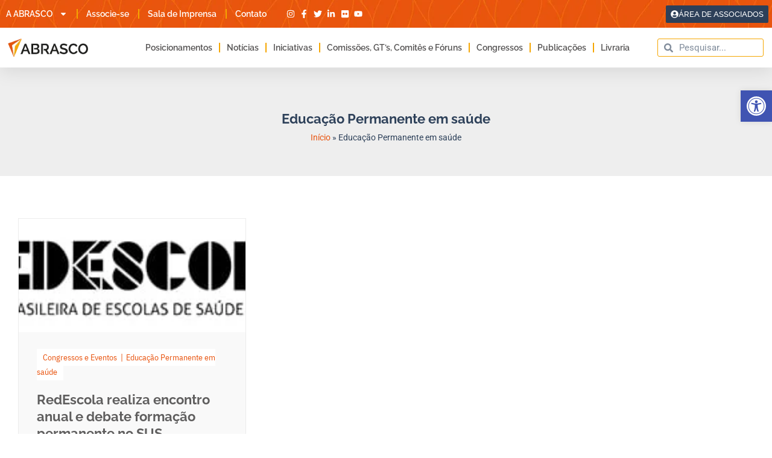

--- FILE ---
content_type: application/javascript
request_url: https://koi-3qnmac9alk.marketingautomation.services/koi?rf=&hn=abrasco.org.br&lg=en-US%40posix&sr=1280x720&cd=24&vr=2.4.1&se=1768820558636&ac=KOI-4945TK7ADK&ts=1768820559&pt=NaN&pl=NaN&loc=https%3A%2F%2Fabrasco.org.br%2Ftags%2Feducacao-permanente-em-saude%2F&tp=page&ti=Arquivos%20Educa%C3%A7%C3%A3o%20Permanente%20em%20sa%C3%BAde%20%C2%BB%20Abrasco
body_size: -72
content:
window._ss.handleResponse({"isChatbotCapable":false,"trackingID":"202601|696e0f4e7ab827147a531aaa","type":"page"});
